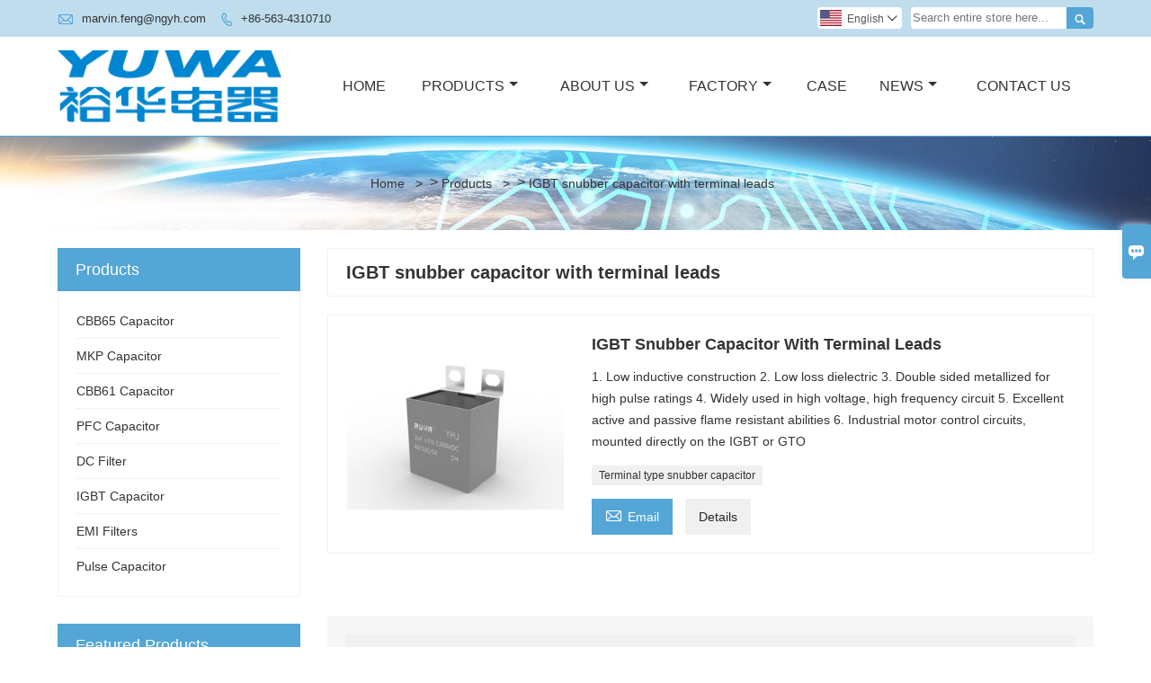

--- FILE ---
content_type: text/html; charset=UTF-8
request_url: https://www.ruva-capacitors.com/product-tag/IGBT+snubber+capacitor+with+terminal+leads
body_size: 7582
content:
<!DOCTYPE html PUBLIC "-//W3C//DTD XHTML 1.0 Transitional//EN" "http://www.w3.org/TR/xhtml1/DTD/xhtml1-transitional.dtd">
<html xmlns="http://www.w3.org/1999/xhtml">
<head>
    <meta http-equiv="Content-Type" content="text/html; charset=utf-8" />
                <title>China Customized OEM IGBT snubber capacitor with terminal leads Wholesale Factory</title>
            <meta name="description" content="Ningguo Yuhua Electrical Products Co.,Ltd is a IGBT snubber capacitor with terminal leads wholesale supplier in China. our company IGBT snubber capacitor with terminal leads are high quality, we have own factory, you can completely trust on! We are always glad to offer attractive discount and promotions if you are gonna to purchase IGBT snubber capacitor with terminal leads in a wholesale way.">
    <meta name="keywords" content="IGBT snubber capacitor with terminal leads">
    <meta name="yandex-verification" content="a6dea055e3c4b3bc" />
    <meta name="viewport" content="width=device-width, initial-scale=1, minimum-scale=1, user-scalable=no , maximum-scale=1" />
    <meta http-equiv="X-UA-Compatible" content="IE=edge,chrome=1,IE=10">
    <meta content="telephone=no" name="format-detection">
    <link rel="canonical" href="https://www.ruva-capacitors.com/product-tag/IGBT+snubber+capacitor+with+terminal+leads" />
    <!-- Favicon -->
    <link rel="shortcut icon" href="https://img.waimaoniu.net/2174/2174-202502191052517682.png">
    <!--样式图标-->
    <link rel="stylesheet" type="text/css" href="/template/iconfont/iconfont.css"/>
    <link rel="stylesheet" type="text/css" href="/template/nmoban50/css/style-ruva-capacitors.css"/>
    <script type="text/javascript" src="/template/nmoban50/js/jquery-1.12.3.min.js"></script>

    <meta name="google-site-verification" content="i0vw8cSWAWBqsxucyQLdKAWtfZbe-oKKidXRUoEZNus" />

<meta name="google-site-verification" content="LHDPHBhUB3jDUOCakIwnN2i0s2G2nBG3paI8_a3n6y8" />    <!-- Google Analytics -->
    <script async src="https://www.googletagmanager.com/gtag/js?id=UA-191707229-80"></script>
    <script>
        window.dataLayer = window.dataLayer || [];
        function gtag(){dataLayer.push(arguments);}
        gtag('js', new Date());
                gtag('config', 'UA-191707229-80');
            </script>
    <div class="im">
    <label class="im-l" for="select"><i class="iconfont">&#xe697;</i></label>
    <input type="checkbox" id="select">
    <div class="box">
        <ul>
                                        <li>
                    <a href="#inquiry_area">
                        <i class="iconfont img-envelope">&#xe758;</i>
                    </a>
                </li>
                                                            <li>
                        <a href="https://web.whatsapp.com/send?phone=8613923124123"  target="_blank" title="8613923124123" onclick="imstat(this,5,'/im_state')">
                            <i class="iconfont img-whatsapp">&#xe72c;</i>
                        </a>
                    </li>
                                                                                                                                    <li>
                        <a href="skype:live:marvinben.fung?chat" target="_blank" title="live:marvinben.fung" onclick="imstat(this,2,'/im_state')">
                            <i class="iconfont img-skype">&#xec02;</i>
                        </a>
                    </li>
                                    </ul>
    </div>
</div></head>
<body class="homepage">
<div class="main">
    <!-- HEADER START -->
    <header class="header-box">
        <div class="header-top">
            <div class="header-inner">
                <div class="header-contact">
                    <ul>
                        <li class="website-mailbox">
                            <i class="iconfont">&#xe624;</i>
                            <a href="/contact#inquiry_area"  target="_blank">marvin.feng@ngyh.com </a>
                        </li>
                        <li class="website-phone">
                            <i class="iconfont">&#xec76;</i>
                            <a href="/contact#inquiry_area"  target="_blank">+86-563-4310710</a>
                        </li>
                    </ul>
                </div>
                <div class="header-search">
                    <form onsubmit="search(this);return false;">
                        <div class="search-box" >
                            <input class="input-text" placeholder="Search entire store here..." type="text" id="key" name="keys">
                            <button class="search-btn"   type="submit"><i class="iconfont">&#xe6c9;</i></button>
                        </div>
                    </form>
                </div>
                <script>
                    function search(thatThis) {
                var searchStr=$(thatThis).find('#key').val();
                if (searchStr==''){return false}
                        location.href = '/product-search?key=' + $(thatThis).find('#key').val();
                    }
                </script>
                <div class="language">
                    <div class="cur"><e class="en">English<i class="iconfont">&#xe635;</i></e>
                        <ul class="language-list">
                                                            <li>
                                    <a href="http://ar.ruva-capacitors.com" title="العربية" class="ar" >
                                        العربية</a>
                                </li>
                                                            <li>
                                    <a href="http://de.ruva-capacitors.com" title="Deutsch" class="de" >
                                        Deutsch</a>
                                </li>
                                                            <li>
                                    <a href="http://www.ruva-capacitors.com" title="English" class="en" >
                                        English</a>
                                </li>
                                                            <li>
                                    <a href="http://es.ruva-capacitors.com" title="Español" class="es" >
                                        Español</a>
                                </li>
                                                            <li>
                                    <a href="http://fa.ruva-capacitors.com" title="فارسی" class="fa" >
                                        فارسی</a>
                                </li>
                                                            <li>
                                    <a href="http://fr.ruva-capacitors.com" title="Français" class="fr" >
                                        Français</a>
                                </li>
                                                            <li>
                                    <a href="http://he.ruva-capacitors.com" title="עברית" class="he" >
                                        עברית</a>
                                </li>
                                                            <li>
                                    <a href="http://it.ruva-capacitors.com" title="Italiano" class="it" >
                                        Italiano</a>
                                </li>
                                                            <li>
                                    <a href="http://ja.ruva-capacitors.com" title="日本語" class="ja" >
                                        日本語</a>
                                </li>
                                                            <li>
                                    <a href="http://ko.ruva-capacitors.com" title="한국어" class="ko" >
                                        한국어</a>
                                </li>
                                                            <li>
                                    <a href="http://pt.ruva-capacitors.com" title="Português" class="pt" >
                                        Português</a>
                                </li>
                                                            <li>
                                    <a href="http://ru.ruva-capacitors.com" title="Pусский" class="ru" >
                                        Pусский</a>
                                </li>
                                                    </ul>
                    </div>
                </div>
                <div class="clear"></div>
            </div>
        </div>
        <div class="header-middle" id="fixedMenu">
            <div class="header-inner">
                <div class="header-logo">
                    <div class="header-logo-box">
                        <a href="/"><img alt="Ningguo Yuhua Electrical Products Co.,Ltd" src="https://img.waimaoniu.net/2174/2174-202502191032311310.png"></a>
                    </div>
                </div>
                <!--<div class="company-motto">
                	<div class="company-motto-p"><p>Guaranteeing the highest quality products has always been our pursuit</p></div>
                </div>-->
                <nav class="main-nav" role="navigation">
                    <!-- Mobile menu toggle button (hamburger/x icon) -->
                    <input id="main-menu-state" type="checkbox" />
                    <label class="main-menu-btn" for="main-menu-state">
                        <span class="main-menu-btn-icon"></span> Toggle main menu visibility
                    </label>
                    <!-- Sample menu definition -->
                    <ul id="main-menu" class="sm sm-blue">
                                                    <li class=""><a href="/">Home</a>
                                                            </li>
                                                    <li class=""><a href="/products">Products</a>
                                                                    <ul>
                                                                                    <li><a href="/product-list/cbb65-capacitor">CBB65 Capacitor</a>
                                                                                            </li>
                                                                                    <li><a href="/product-list/mkp-capacitor">MKP Capacitor</a>
                                                                                            </li>
                                                                                    <li><a href="/product-list/cbb61-capacitor">CBB61 Capacitor</a>
                                                                                            </li>
                                                                                    <li><a href="/product-list/pfc-capacitor">PFC Capacitor</a>
                                                                                            </li>
                                                                                    <li><a href="/product-list/dc-filter">DC Filter</a>
                                                                                            </li>
                                                                                    <li><a href="/product-list/igbt-capacitor">IGBT Capacitor</a>
                                                                                            </li>
                                                                                    <li><a href="/product-list/emi-filters">EMI Filters</a>
                                                                                            </li>
                                                                                    <li><a href="/product-list/pulse-capacitor">Pulse Capacitor</a>
                                                                                            </li>
                                                                            </ul>
                                                            </li>
                                                    <li class=""><a href="/aboutus">About Us</a>
                                                                    <ul>
                                                                                    <li><a href="/exhibition">Exhibition Activities</a>
                                                                                            </li>
                                                                                    <li><a href="/cert">Certifications</a>
                                                                                            </li>
                                                                                    <li><a href="/delivery">Delivery</a>
                                                                                            </li>
                                                                                    <li><a href="/faq">FAQ</a>
                                                                                            </li>
                                                                                    <li><a href="/main-customer/main-customer">Main Customer</a>
                                                                                            </li>
                                                                            </ul>
                                                            </li>
                                                    <li class=""><a href="/factory/production-base">Factory</a>
                                                                    <ul>
                                                                                    <li><a href="/factory/production-base">Production Base</a>
                                                                                            </li>
                                                                                    <li><a href="/factory/production-equipment">Production Equipment</a>
                                                                                            </li>
                                                                                    <li><a href="/factory/testing-center">Testing Center</a>
                                                                                            </li>
                                                                            </ul>
                                                            </li>
                                                    <li class=""><a href="/case">Case</a>
                                                            </li>
                                                    <li class=""><a href="/news">News</a>
                                                                    <ul>
                                                                                    <li><a href="/news-list/industry-news">Industry News</a>
                                                                                            </li>
                                                                                    <li><a href="/news-list/company-news">Company News</a>
                                                                                            </li>
                                                                            </ul>
                                                            </li>
                                                    <li class=""><a href="/contact">Contact Us</a>
                                                            </li>
                                            </ul>
                </nav>
            </div>
        </div>
    </header>
    <!-- HEADER END -->
    <div class="inner-page-main">
    <div class="bread-crumb" style="background-image:url(https://img.waimaoniu.net/2174/2174-202102051002445179.jpg)">
        <ul>
            <li><a href="/">Home</a></li>
            <li> > </li>>
            <li><a href="/product">Products</a></li>
            <li> > </li>>
            <li class="active">IGBT snubber capacitor with terminal leads</li>
        </ul>
    </div>
    <div class="inner-page-middle">
        <div class="inner-page-content">
            <div class="inner-page-r">
                <section class="product-key">
                    <div class="product-key-box">
                        <!--标签名-->
                        <h1>IGBT snubber capacitor with terminal leads</h1>
                    </div>
                </section>
                <section class="product-category">
                    <ul>
                                                    <li>
                                <div class="product-item">
                                                                        <div class="product-image"><a href="/product/igbt-snubber-capacitor-with-terminal-leads"><img src="https://img.waimaoniu.net/2174/2174-202101181310362043_s.jpg" alt=""></a></div>
                                    <div class="product-item-text">
                                        <div class="product-item-text-b">
                                            <a href="/product/igbt-snubber-capacitor-with-terminal-leads"><h2>IGBT Snubber Capacitor With Terminal Leads</h2></a>
                                                                                            <p>1. Low inductive construction
2. Low loss dielectric
3. Double sided metallized for high pulse ratings
4. Widely used in high voltage, high frequency circuit
5. Excellent active and passive flame resistant abilities
6. Industrial motor control circuits, mounted directly on the IGBT or GTO</p>
                                                                                        <div class="tag">
                                                                                                                                                            <a href="/product-tag/terminal+type+snubber+capacitor">Terminal type snubber capacitor</a>
                                                                                                                                                </div>
                                            <span>
                                                <a href="/product/igbt-snubber-capacitor-with-terminal-leads#inquiry_area" title="Email"><i class="iconfont">&#xe624;</i>Email</a>
                                                <a class="more" href="/product/igbt-snubber-capacitor-with-terminal-leads">Details</a>
                                            </span>
                                        </div>
                                    </div>
                                </div>
                            </li>
                                            </ul>
                </section>
                <div class="pagination-bar">
                    <ul>
                                            </ul>
                </div>
                <style>
    .error {  color: red;  }
    /*邮件锚点*/
    .mail-anchor{ width: 100%; position:relative;}
    .mail-anchor #inquiry_area{ position: absolute; top:-120px;}
    .inner-message-row .item button.submitting{ padding-left: 50px;background-image: url(/template/images/loading2.gif);
        background-repeat: no-repeat;    background-position: 10px center; background-color: #fff;
        color: #999; border: 1px solid #ccc;cursor: not-allowed!important;}
    .inner-message-row .item button.submitting:active{ background-color: #fff;  color: #999;  border: 1px solid #ccc;}
</style>
<div class="mail-anchor">
    <div id="inquiry_area"></div>
</div>
<div class="inner-message" style="background-color: #f6f6f6;padding: 20px;">
    <div class="th" style="margin-bottom: 16px;">Get the latest price? We'll respond as soon as possible(within 12 hours)</div>
    <div class="inner-message-row msg_bl">
        <form class="form_che" method="post" id="messageform1" name="messageform1">
            <!--普通跳转<form class="form_check" method="post" id="messageform1" name="messageform1">-->
            <input type="hidden" id="pid" name="pid" value="0"/>
                <input type="hidden" name="fromurl" value="">
                <script>
                    $(function(){
                        $('input[name="fromurl"]').val(window.location.href);
                    })
                </script>
            <!--<div class="item">
                <label for="subject"></label>
                <div class="inner-message-box">
                    <input type="text" class="input-lg form-full" value="" placeholder="*" name="subject" id="subject" required="true">
                </div>
            </div>-->
            <div class="item item-half n90-item-name" style="margin-bottom: 12px;">
                <div class="inner-message-half" style="background:#fff;">
                    <input type="text" class="input-lg form-full" value="" placeholder="What's your name?" name="name" id="name">
                </div>
            </div>
            <div class="item item-half n90-item-number" style="margin-bottom: 12px;">
                <label for="phone"></label>
                <div class="inner-message-box" style="background:#fff;">
                    <input type="text" class="input-lg form-full" value="" placeholder="Contact number:" name="phone" id="phone">
                </div>
            </div>
            <div class="item n90-item-email" style="margin-bottom: 12px;">
                <!--邮件出错提示语-->
                <label for="email"></label>
                <div class="inner-message-box" style="background:#fff;">
                    <input type="text" class="input-lg form-full" value="" placeholder="*Your contact email:" id="email" name="email" required="true">
                </div>
            </div>
            <div class="item n90-item-company" style="margin-bottom: 12px;">
                <div class="inner-message-box" style="background:#fff;">
                    <input type="text" class="input-lg form-full" value="" placeholder="Your company name:" name="company" id="company">
                </div>
            </div>
            <div class="item n90-item-message" style="margin-bottom: 12px;">
                <div class="inner-message-box" style="background:#fff;">
                    <label for="message"></label>
                    <textarea placeholder="*What do you wish to enquire about?" name="message" id="message" class="form-full" required="true"></textarea>
                </div>
            </div>
            <div class="item n90-item-submit" style="margin-bottom: 12px;">
                <button class="btn-text t_submit" id="submit" style="display: inline-block">Submit</button>
                <div style="display: inline-block; margin-left: 40px;">
                    <input type="checkbox" name="category" value="1" style="width: auto; height: auto;" /><a href="/privacypolicy" target="_blank"><p style="text-decoration: underline;color: #999; display: inline-block;">Privacy policy</p></a>
                    <script>document.getElementsByName("category")[0].checked="checked";</script>
                </div>
            </div>
        </form>
    </div>
</div>            </div>
            <!--inner-page-l-->
            <div class="inner-page-l">
    <div class="sidebar-block">
        <div class="sidebar-block-but"><span>more products</span><button type="button"><i class="iconfont"></i></button></div>
                        <div class="sidebar-box">
            <div class="sidebar-title">
                <span>Products</span>
            </div>
            <div class="sidebar-contant sidebar-product">
                                    <dl>
                        <dt><a href="/product-list/cbb65-capacitor" title="CBB65 Capacitor"><i></i>CBB65 Capacitor</a></dt>
                                            </dl>
                                    <dl>
                        <dt><a href="/product-list/mkp-capacitor" title="MKP Capacitor"><i></i>MKP Capacitor</a></dt>
                                            </dl>
                                    <dl>
                        <dt><a href="/product-list/cbb61-capacitor" title="CBB61 Capacitor"><i></i>CBB61 Capacitor</a></dt>
                                            </dl>
                                    <dl>
                        <dt><a href="/product-list/pfc-capacitor" title="PFC Capacitor"><i></i>PFC Capacitor</a></dt>
                                            </dl>
                                    <dl>
                        <dt><a href="/product-list/dc-filter" title="DC Filter"><i></i>DC Filter</a></dt>
                                            </dl>
                                    <dl>
                        <dt><a href="/product-list/igbt-capacitor" title="IGBT Capacitor"><i></i>IGBT Capacitor</a></dt>
                                            </dl>
                                    <dl>
                        <dt><a href="/product-list/emi-filters" title="EMI Filters"><i></i>EMI Filters</a></dt>
                                            </dl>
                                    <dl>
                        <dt><a href="/product-list/pulse-capacitor" title="Pulse Capacitor"><i></i>Pulse Capacitor</a></dt>
                                            </dl>
                            </div>
        </div>
        <div class="sidebar-box sidebar-featured">
            <div class="sidebar-title">
                <span>Featured Products</span>
            </div>
            <div class="sidebar-contant">
                <ul>
                                            <li>
                            <div class="item">
                                <div class="pro-media"><a href="/product/high-voltage-pulse-capacitor-for-impact-generator"><img alt="High Voltage Pulse Capacitor For Impact Generator" src="https://img.waimaoniu.net/2174/2174-202101201700139088_s.jpg"></a></div>
                                <div class="pro-detail-info">
                                    <div class="th"><a href="/product/high-voltage-pulse-capacitor-for-impact-generator">High Voltage Pulse Capacitor For Impact Generator</a></div>
                                    <span><a class="btn" href="/product/high-voltage-pulse-capacitor-for-impact-generator">More</a></span>
                                </div>
                            </div>
                        </li>
                                            <li>
                            <div class="item">
                                <div class="pro-media"><a href="/product/j354-type-three-phase-three-wire-elevator-filter"><img alt="J354 Type Three Phase Three Wire Elevator Filter" src="https://img.waimaoniu.net/2174/2174-202101211455457817_s.jpg"></a></div>
                                <div class="pro-detail-info">
                                    <div class="th"><a href="/product/j354-type-three-phase-three-wire-elevator-filter">J354 Type Three Phase Three Wire Elevator Filter</a></div>
                                    <span><a class="btn" href="/product/j354-type-three-phase-three-wire-elevator-filter">More</a></span>
                                </div>
                            </div>
                        </li>
                                            <li>
                            <div class="item">
                                <div class="pro-media"><a href="/product/thdq-type-universal-home-applicance-emi-filter"><img alt="THDQ-GT Type Universal Home Applicance EMI Filter" src="https://img.waimaoniu.net/2174/2174-202101201757366544_s.jpg"></a></div>
                                <div class="pro-detail-info">
                                    <div class="th"><a href="/product/thdq-type-universal-home-applicance-emi-filter">THDQ-GT Type Universal Home Applicance EMI Filter</a></div>
                                    <span><a class="btn" href="/product/thdq-type-universal-home-applicance-emi-filter">More</a></span>
                                </div>
                            </div>
                        </li>
                                            <li>
                            <div class="item">
                                <div class="pro-media"><a href="/product/igbt-snubber-capacitor-with-terminal-leads"><img alt="IGBT Snubber Capacitor With Terminal Leads" src="https://img.waimaoniu.net/2174/2174-202101181310362043_s.jpg"></a></div>
                                <div class="pro-detail-info">
                                    <div class="th"><a href="/product/igbt-snubber-capacitor-with-terminal-leads">IGBT Snubber Capacitor With Terminal Leads</a></div>
                                    <span><a class="btn" href="/product/igbt-snubber-capacitor-with-terminal-leads">More</a></span>
                                </div>
                            </div>
                        </li>
                                    </ul>
            </div>
        </div>
        <div class="sidebar-box sidebar-contact">
    <div class="sidebar-title">
        <span>Contact Details</span>
    </div>
    <div class="sidebar-contant">
                                <div class="mb-20"><div class="inner-title"><i class="iconfont">&#xec76;</i></div><tr><th></th><td><a href="/contact#inquiry_area">+86-563-4310710</a></td></tr></div>
                                        <div class="mb-20"><div class="inner-title"><i class="iconfont">&#xe624;</i></div><tr><th></th><td><a href="/contact#inquiry_area">marvin.feng@ngyh.com</a></td></tr></div>                        <div class="mb-20">
            <div class="inner-title"><i class="iconfont">&#xe606;</i></div>
            <ul>
                <tr><th></th><td><a href="/contact#inquiry_area">+86-563-4012888</a></td></tr>            </ul>
        </div>
                <!--二维码-->
            </div>
</div>    </div>
</div>
<!--产品折叠列表-->
<script type="text/javascript" src="/template/nmoban50/js/sidebar-product.js"></script>
<script type="text/javascript">
    $(function () {
        initSidebarClicker('span', '+', '-')
    })
</script>        </div>
    </div>
</div>        <!--FOOTER -->
    <footer class="footer-middle">
        <div class="footer-content">
            <div class="footer-content-but"><span>more services</span><button type="button"><i class="iconfont"></i></button></div>
            <div class="footer-main">
                <div class="item footer-contactus">
                    <div class="footer-static-block">
                        <div class="th"><a href="/contact">Contact Us</a></div>
                        <ul class="footer-block-contant">
                            <li><label>Address : </label> <a href="/contact#inquiry_area">No.31,Zhenning Road,Ningguo,Anhui Province,China</a></li>
                            <li><label>Email : </label> <a href="/contact#inquiry_area">marvin.feng@ngyh.com</a> </li>
                            <li><label>Phone :</label> <a href="/contact#inquiry_area">+86-563-4310710</a></li>
                                                            <li><label>Fax : </label> <a href="/contact#inquiry_area">+86-563-4012888</a> </li>
                                                    </ul>
                    </div>
                </div>
                <div class="item key-words">
                    <div class="footer-static-block">
                        <div class="th"><span>Information</span></div>
                        <ul class="footer-block-contant">
                            <li><i></i><a href="/delivery">Delivery</a></li>
                            <li><i></i><a href="/team-service">Team Service</a></li>
                            <li><i></i><a href="/news">News</a></li>
                            <li><i></i><a href="/cert">Certifications</a></li>
                            <li><i></i><a href="/sitemap">Site Map</a></li>
                        </ul>
                    </div>
                </div>
                                    <div class="item key-words">
                        <div class="footer-static-block">
                            <div class="th"><span>Information</span></div>
                            <ul class="footer-block-contant">
                                                                    <li><i></i><a href="/delivery">Delivery</a></li>
                                                                    <li><i></i><a href="/team-service">Team Service</a></li>
                                                                    <li><i></i><a href="/news">News</a></li>
                                                                    <li><i></i><a href="/cert ">Certifications</a></li>
                                                                    <li><i></i><a href="/sitemap">Site Map</a></li>
                                                            </ul>
                        </div>
                    </div>
                                                    <div class="item key-words">
                        <div class="footer-static-block">
                            <div class="th"><span>Links</span></div>
                            <ul class="footer-block-contant">
                                                                    <li><i></i>
                                        <a href="/product-list/cbb65-capacitor">
                                            CBB65 CAPACITOR                                        </a></li>
                                                                    <li><i></i>
                                        <a href="/product-list/mkp-capacitor">
                                            MKP CAPACITOR                                        </a></li>
                                                                    <li><i></i>
                                        <a href="/product-list/cbb61-capacitor">
                                            CBB61 CAPACITOR                                        </a></li>
                                                                    <li><i></i>
                                        <a href="/product-list/pfc-capacitor">
                                            PFC CAPACITOR                                        </a></li>
                                                                    <li><i></i>
                                        <a href="/product-list/dc-filter">
                                            DC FILTER                                        </a></li>
                                                            </ul>
                        </div>
                    </div>
                            </div>
        </div>
        <div class="footer-secondary">
            <div class="footer-secondary-box">
                <div class="social-link">
    <!-- Facebook、YouTube、Twitter、LinkedIn、Instagram、Pinterest -->
                                                            <a href="https://www.linkedin.com/company/ningguo-yuhua-electrical-products-co-ltd" class="linkedin" target="_blank" rel="nofollow">
                                    <i class="iconfont fa-linkedin">
                        &#xe615;                    </i>
                            </a>
                                        <!-- WhatsApp,Skype-->
                                    <a href="skype:live:marvinben.fung?chat" class="skype" target="_blank" rel="nofollow" onclick="imstat(this,2,'/im_state')">
                <i class="iconfont img-skype">&#xec02;</i>
            </a>
                                    <a href="https://web.whatsapp.com/send?phone=8613923124123" class="whatsapp" target="_blank" rel="nofollow" onclick="imstat(this,5,'/im_state')">
                <i class="iconfont img-whatsapp">&#xe72c;</i>
            </a>
                        </div>                <p>Copyright By © Ningguo Yuhua Electrical Products Co.,Ltd     Phone: +86-563-4183767,+86-563-4186118</p>
            </div>
        </div>
    </footer>
        <!-- END FOOTER -->
    </div>
<script type="text/javascript" src="/assets/plugins/jquery-validate/jquery.validate.min.js"></script>
<script src="/assets/plugins/fancybox3/jquery.fancybox.min.js"></script>
<!--
    <script type="text/javascript"
            src="/assets/plugins/jquery-validate/localization/messages_.js"></script>
--><script type="text/javascript" src="/assets/js/common_functions.js"></script>
<script type="text/javascript" src="/assets/js/custom_functions.js?t=10"></script>
<script type="text/javascript">
    $(function(){
        initSideFloatingMenu(true)
    })
</script>
    <script type="text/javascript" src='https://estat6.waimaoniu.com/js.php?id=2174'></script>


<script type="text/javascript" src="https://im.waimaoniu.com/lib/gdimWsv.js" defer="true"></script>


<div class="scroll" id="scroll" style="display:none;right: 90px;bottom: 5px;">
    <i class="iconfont">&#xe637;</i>
</div>
<script type="text/javascript">
    $(function () {
        showScroll();
        function showScroll() {
            $(window).scroll(function () {
                var scrollValue = $(window).scrollTop();
                scrollValue > 100 ? $('div[class=scroll]').fadeIn() : $('div[class=scroll]').fadeOut();
            });
            $('#scroll').click(function () {
                $("html,body").animate({scrollTop: 0}, 200);
            });
        }
    })
</script></body>
<!--菜单栏js-->
<!-- SmartMenus jQuery plugin -->
<script type="text/javascript" src="/template/nmoban50/js/jquery.smartmenus.js"></script>
<!-- SmartMenus jQuery init -->
<script type="text/javascript">
    // SmartMenus init
    $(function() {
        $('#main-menu').smartmenus({
            subMenusSubOffsetX: 1,
            subMenusSubOffsetY: -8
        });
    });

    // SmartMenus mobile menu toggle button
    $(function() {
        var $mainMenuState = $('#main-menu-state');
        if ($mainMenuState.length) {
            // animate mobile menu
            $mainMenuState.change(function(e) {
                var $menu = $('#main-menu');
                if (this.checked) {
                    $menu.hide().slideDown(250, function() { $menu.css('display', ''); });
                } else {
                    $menu.show().slideUp(250, function() { $menu.css('display', ''); });
                }
            });
            // hide mobile menu beforeunload
            $(window).bind('beforeunload unload', function() {
                if ($mainMenuState[0].checked) {
                    $mainMenuState[0].click();
                }
            });
        }
    });
</script>
<!--导航栏置顶固定-->
<script>
    $(function() {
        var ie6 = document.all;
        var dv = $('#fixedMenu'),
            st;
        dv.attr('otop', dv.offset().top); //存储原来的距离顶部的距离
        $(window).scroll(function() {
            st = Math.max(document.body.scrollTop || document.documentElement.scrollTop);
            if (st > parseInt(dv.attr('otop'))) {
                if (ie6) { //IE6不支持fixed属性，所以只能靠设置position为absolute和top实现此效果
                    dv.css({
                        position: 'absolute',
                        top: st
                    });
                } else if (dv.css('position') != 'fixed') dv.css({
                    'position': 'fixed',
                    top: 0
                });
                dv.addClass("top-fixed")
            } else if (dv.css('position') != 'static'){
                dv.css({
                    'position': 'static'
                });
                dv.removeClass("top-fixed")
            }
        });
    });
</script>

<script>
    //手机端底部折叠
    $('.sidebar-block-but').on("click",function(){
        $(".sidebar-box").toggleClass("expand");
        $(this).toggleClass("expand");
    })
    $('.footer-content-but').on("click",function(){
        $(".footer-main").toggleClass("expand");
        $(this).toggleClass("expand");
    })
</script>
</html>